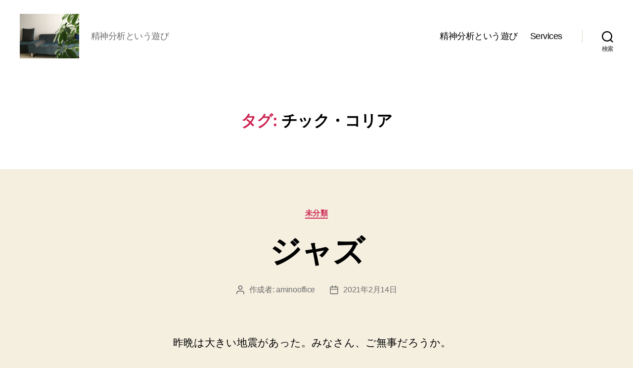

--- FILE ---
content_type: text/html; charset=UTF-8
request_url: https://aminooffice.com/tag/%E3%83%81%E3%83%83%E3%82%AF%E3%83%BB%E3%82%B3%E3%83%AA%E3%82%A2/
body_size: 17801
content:
<!DOCTYPE html>

<html class="no-js" lang="ja">

	<head>

		<meta charset="UTF-8">
		<meta name="viewport" content="width=device-width, initial-scale=1.0">

		<link rel="profile" href="https://gmpg.org/xfn/11">

		<title>チック・コリア &#8211; 岡本亜美(おかもとあみ)のブログ</title>
<meta name='robots' content='max-image-preview:large' />
<link rel='dns-prefetch' href='//stats.wp.com' />
<link rel="alternate" type="application/rss+xml" title="岡本亜美(おかもとあみ)のブログ &raquo; フィード" href="https://aminooffice.com/feed/" />
<link rel="alternate" type="application/rss+xml" title="岡本亜美(おかもとあみ)のブログ &raquo; コメントフィード" href="https://aminooffice.com/comments/feed/" />
<link rel="alternate" type="application/rss+xml" title="岡本亜美(おかもとあみ)のブログ &raquo; チック・コリア タグのフィード" href="https://aminooffice.com/tag/%e3%83%81%e3%83%83%e3%82%af%e3%83%bb%e3%82%b3%e3%83%aa%e3%82%a2/feed/" />
<style id='wp-img-auto-sizes-contain-inline-css'>
img:is([sizes=auto i],[sizes^="auto," i]){contain-intrinsic-size:3000px 1500px}
/*# sourceURL=wp-img-auto-sizes-contain-inline-css */
</style>
<style id='wp-emoji-styles-inline-css'>

	img.wp-smiley, img.emoji {
		display: inline !important;
		border: none !important;
		box-shadow: none !important;
		height: 1em !important;
		width: 1em !important;
		margin: 0 0.07em !important;
		vertical-align: -0.1em !important;
		background: none !important;
		padding: 0 !important;
	}
/*# sourceURL=wp-emoji-styles-inline-css */
</style>
<style id='wp-block-library-inline-css'>
:root{--wp-block-synced-color:#7a00df;--wp-block-synced-color--rgb:122,0,223;--wp-bound-block-color:var(--wp-block-synced-color);--wp-editor-canvas-background:#ddd;--wp-admin-theme-color:#007cba;--wp-admin-theme-color--rgb:0,124,186;--wp-admin-theme-color-darker-10:#006ba1;--wp-admin-theme-color-darker-10--rgb:0,107,160.5;--wp-admin-theme-color-darker-20:#005a87;--wp-admin-theme-color-darker-20--rgb:0,90,135;--wp-admin-border-width-focus:2px}@media (min-resolution:192dpi){:root{--wp-admin-border-width-focus:1.5px}}.wp-element-button{cursor:pointer}:root .has-very-light-gray-background-color{background-color:#eee}:root .has-very-dark-gray-background-color{background-color:#313131}:root .has-very-light-gray-color{color:#eee}:root .has-very-dark-gray-color{color:#313131}:root .has-vivid-green-cyan-to-vivid-cyan-blue-gradient-background{background:linear-gradient(135deg,#00d084,#0693e3)}:root .has-purple-crush-gradient-background{background:linear-gradient(135deg,#34e2e4,#4721fb 50%,#ab1dfe)}:root .has-hazy-dawn-gradient-background{background:linear-gradient(135deg,#faaca8,#dad0ec)}:root .has-subdued-olive-gradient-background{background:linear-gradient(135deg,#fafae1,#67a671)}:root .has-atomic-cream-gradient-background{background:linear-gradient(135deg,#fdd79a,#004a59)}:root .has-nightshade-gradient-background{background:linear-gradient(135deg,#330968,#31cdcf)}:root .has-midnight-gradient-background{background:linear-gradient(135deg,#020381,#2874fc)}:root{--wp--preset--font-size--normal:16px;--wp--preset--font-size--huge:42px}.has-regular-font-size{font-size:1em}.has-larger-font-size{font-size:2.625em}.has-normal-font-size{font-size:var(--wp--preset--font-size--normal)}.has-huge-font-size{font-size:var(--wp--preset--font-size--huge)}.has-text-align-center{text-align:center}.has-text-align-left{text-align:left}.has-text-align-right{text-align:right}.has-fit-text{white-space:nowrap!important}#end-resizable-editor-section{display:none}.aligncenter{clear:both}.items-justified-left{justify-content:flex-start}.items-justified-center{justify-content:center}.items-justified-right{justify-content:flex-end}.items-justified-space-between{justify-content:space-between}.screen-reader-text{border:0;clip-path:inset(50%);height:1px;margin:-1px;overflow:hidden;padding:0;position:absolute;width:1px;word-wrap:normal!important}.screen-reader-text:focus{background-color:#ddd;clip-path:none;color:#444;display:block;font-size:1em;height:auto;left:5px;line-height:normal;padding:15px 23px 14px;text-decoration:none;top:5px;width:auto;z-index:100000}html :where(.has-border-color){border-style:solid}html :where([style*=border-top-color]){border-top-style:solid}html :where([style*=border-right-color]){border-right-style:solid}html :where([style*=border-bottom-color]){border-bottom-style:solid}html :where([style*=border-left-color]){border-left-style:solid}html :where([style*=border-width]){border-style:solid}html :where([style*=border-top-width]){border-top-style:solid}html :where([style*=border-right-width]){border-right-style:solid}html :where([style*=border-bottom-width]){border-bottom-style:solid}html :where([style*=border-left-width]){border-left-style:solid}html :where(img[class*=wp-image-]){height:auto;max-width:100%}:where(figure){margin:0 0 1em}html :where(.is-position-sticky){--wp-admin--admin-bar--position-offset:var(--wp-admin--admin-bar--height,0px)}@media screen and (max-width:600px){html :where(.is-position-sticky){--wp-admin--admin-bar--position-offset:0px}}

/*# sourceURL=wp-block-library-inline-css */
</style><style id='wp-block-paragraph-inline-css'>
.is-small-text{font-size:.875em}.is-regular-text{font-size:1em}.is-large-text{font-size:2.25em}.is-larger-text{font-size:3em}.has-drop-cap:not(:focus):first-letter{float:left;font-size:8.4em;font-style:normal;font-weight:100;line-height:.68;margin:.05em .1em 0 0;text-transform:uppercase}body.rtl .has-drop-cap:not(:focus):first-letter{float:none;margin-left:.1em}p.has-drop-cap.has-background{overflow:hidden}:root :where(p.has-background){padding:1.25em 2.375em}:where(p.has-text-color:not(.has-link-color)) a{color:inherit}p.has-text-align-left[style*="writing-mode:vertical-lr"],p.has-text-align-right[style*="writing-mode:vertical-rl"]{rotate:180deg}
/*# sourceURL=https://aminooffice.com/wp-includes/blocks/paragraph/style.min.css */
</style>
<style id='global-styles-inline-css'>
:root{--wp--preset--aspect-ratio--square: 1;--wp--preset--aspect-ratio--4-3: 4/3;--wp--preset--aspect-ratio--3-4: 3/4;--wp--preset--aspect-ratio--3-2: 3/2;--wp--preset--aspect-ratio--2-3: 2/3;--wp--preset--aspect-ratio--16-9: 16/9;--wp--preset--aspect-ratio--9-16: 9/16;--wp--preset--color--black: #000000;--wp--preset--color--cyan-bluish-gray: #abb8c3;--wp--preset--color--white: #ffffff;--wp--preset--color--pale-pink: #f78da7;--wp--preset--color--vivid-red: #cf2e2e;--wp--preset--color--luminous-vivid-orange: #ff6900;--wp--preset--color--luminous-vivid-amber: #fcb900;--wp--preset--color--light-green-cyan: #7bdcb5;--wp--preset--color--vivid-green-cyan: #00d084;--wp--preset--color--pale-cyan-blue: #8ed1fc;--wp--preset--color--vivid-cyan-blue: #0693e3;--wp--preset--color--vivid-purple: #9b51e0;--wp--preset--color--accent: #cd2653;--wp--preset--color--primary: #000000;--wp--preset--color--secondary: #6d6d6d;--wp--preset--color--subtle-background: #dcd7ca;--wp--preset--color--background: #f5efe0;--wp--preset--gradient--vivid-cyan-blue-to-vivid-purple: linear-gradient(135deg,rgb(6,147,227) 0%,rgb(155,81,224) 100%);--wp--preset--gradient--light-green-cyan-to-vivid-green-cyan: linear-gradient(135deg,rgb(122,220,180) 0%,rgb(0,208,130) 100%);--wp--preset--gradient--luminous-vivid-amber-to-luminous-vivid-orange: linear-gradient(135deg,rgb(252,185,0) 0%,rgb(255,105,0) 100%);--wp--preset--gradient--luminous-vivid-orange-to-vivid-red: linear-gradient(135deg,rgb(255,105,0) 0%,rgb(207,46,46) 100%);--wp--preset--gradient--very-light-gray-to-cyan-bluish-gray: linear-gradient(135deg,rgb(238,238,238) 0%,rgb(169,184,195) 100%);--wp--preset--gradient--cool-to-warm-spectrum: linear-gradient(135deg,rgb(74,234,220) 0%,rgb(151,120,209) 20%,rgb(207,42,186) 40%,rgb(238,44,130) 60%,rgb(251,105,98) 80%,rgb(254,248,76) 100%);--wp--preset--gradient--blush-light-purple: linear-gradient(135deg,rgb(255,206,236) 0%,rgb(152,150,240) 100%);--wp--preset--gradient--blush-bordeaux: linear-gradient(135deg,rgb(254,205,165) 0%,rgb(254,45,45) 50%,rgb(107,0,62) 100%);--wp--preset--gradient--luminous-dusk: linear-gradient(135deg,rgb(255,203,112) 0%,rgb(199,81,192) 50%,rgb(65,88,208) 100%);--wp--preset--gradient--pale-ocean: linear-gradient(135deg,rgb(255,245,203) 0%,rgb(182,227,212) 50%,rgb(51,167,181) 100%);--wp--preset--gradient--electric-grass: linear-gradient(135deg,rgb(202,248,128) 0%,rgb(113,206,126) 100%);--wp--preset--gradient--midnight: linear-gradient(135deg,rgb(2,3,129) 0%,rgb(40,116,252) 100%);--wp--preset--font-size--small: 18px;--wp--preset--font-size--medium: 20px;--wp--preset--font-size--large: 26.25px;--wp--preset--font-size--x-large: 42px;--wp--preset--font-size--normal: 21px;--wp--preset--font-size--larger: 32px;--wp--preset--spacing--20: 0.44rem;--wp--preset--spacing--30: 0.67rem;--wp--preset--spacing--40: 1rem;--wp--preset--spacing--50: 1.5rem;--wp--preset--spacing--60: 2.25rem;--wp--preset--spacing--70: 3.38rem;--wp--preset--spacing--80: 5.06rem;--wp--preset--shadow--natural: 6px 6px 9px rgba(0, 0, 0, 0.2);--wp--preset--shadow--deep: 12px 12px 50px rgba(0, 0, 0, 0.4);--wp--preset--shadow--sharp: 6px 6px 0px rgba(0, 0, 0, 0.2);--wp--preset--shadow--outlined: 6px 6px 0px -3px rgb(255, 255, 255), 6px 6px rgb(0, 0, 0);--wp--preset--shadow--crisp: 6px 6px 0px rgb(0, 0, 0);}:where(.is-layout-flex){gap: 0.5em;}:where(.is-layout-grid){gap: 0.5em;}body .is-layout-flex{display: flex;}.is-layout-flex{flex-wrap: wrap;align-items: center;}.is-layout-flex > :is(*, div){margin: 0;}body .is-layout-grid{display: grid;}.is-layout-grid > :is(*, div){margin: 0;}:where(.wp-block-columns.is-layout-flex){gap: 2em;}:where(.wp-block-columns.is-layout-grid){gap: 2em;}:where(.wp-block-post-template.is-layout-flex){gap: 1.25em;}:where(.wp-block-post-template.is-layout-grid){gap: 1.25em;}.has-black-color{color: var(--wp--preset--color--black) !important;}.has-cyan-bluish-gray-color{color: var(--wp--preset--color--cyan-bluish-gray) !important;}.has-white-color{color: var(--wp--preset--color--white) !important;}.has-pale-pink-color{color: var(--wp--preset--color--pale-pink) !important;}.has-vivid-red-color{color: var(--wp--preset--color--vivid-red) !important;}.has-luminous-vivid-orange-color{color: var(--wp--preset--color--luminous-vivid-orange) !important;}.has-luminous-vivid-amber-color{color: var(--wp--preset--color--luminous-vivid-amber) !important;}.has-light-green-cyan-color{color: var(--wp--preset--color--light-green-cyan) !important;}.has-vivid-green-cyan-color{color: var(--wp--preset--color--vivid-green-cyan) !important;}.has-pale-cyan-blue-color{color: var(--wp--preset--color--pale-cyan-blue) !important;}.has-vivid-cyan-blue-color{color: var(--wp--preset--color--vivid-cyan-blue) !important;}.has-vivid-purple-color{color: var(--wp--preset--color--vivid-purple) !important;}.has-black-background-color{background-color: var(--wp--preset--color--black) !important;}.has-cyan-bluish-gray-background-color{background-color: var(--wp--preset--color--cyan-bluish-gray) !important;}.has-white-background-color{background-color: var(--wp--preset--color--white) !important;}.has-pale-pink-background-color{background-color: var(--wp--preset--color--pale-pink) !important;}.has-vivid-red-background-color{background-color: var(--wp--preset--color--vivid-red) !important;}.has-luminous-vivid-orange-background-color{background-color: var(--wp--preset--color--luminous-vivid-orange) !important;}.has-luminous-vivid-amber-background-color{background-color: var(--wp--preset--color--luminous-vivid-amber) !important;}.has-light-green-cyan-background-color{background-color: var(--wp--preset--color--light-green-cyan) !important;}.has-vivid-green-cyan-background-color{background-color: var(--wp--preset--color--vivid-green-cyan) !important;}.has-pale-cyan-blue-background-color{background-color: var(--wp--preset--color--pale-cyan-blue) !important;}.has-vivid-cyan-blue-background-color{background-color: var(--wp--preset--color--vivid-cyan-blue) !important;}.has-vivid-purple-background-color{background-color: var(--wp--preset--color--vivid-purple) !important;}.has-black-border-color{border-color: var(--wp--preset--color--black) !important;}.has-cyan-bluish-gray-border-color{border-color: var(--wp--preset--color--cyan-bluish-gray) !important;}.has-white-border-color{border-color: var(--wp--preset--color--white) !important;}.has-pale-pink-border-color{border-color: var(--wp--preset--color--pale-pink) !important;}.has-vivid-red-border-color{border-color: var(--wp--preset--color--vivid-red) !important;}.has-luminous-vivid-orange-border-color{border-color: var(--wp--preset--color--luminous-vivid-orange) !important;}.has-luminous-vivid-amber-border-color{border-color: var(--wp--preset--color--luminous-vivid-amber) !important;}.has-light-green-cyan-border-color{border-color: var(--wp--preset--color--light-green-cyan) !important;}.has-vivid-green-cyan-border-color{border-color: var(--wp--preset--color--vivid-green-cyan) !important;}.has-pale-cyan-blue-border-color{border-color: var(--wp--preset--color--pale-cyan-blue) !important;}.has-vivid-cyan-blue-border-color{border-color: var(--wp--preset--color--vivid-cyan-blue) !important;}.has-vivid-purple-border-color{border-color: var(--wp--preset--color--vivid-purple) !important;}.has-vivid-cyan-blue-to-vivid-purple-gradient-background{background: var(--wp--preset--gradient--vivid-cyan-blue-to-vivid-purple) !important;}.has-light-green-cyan-to-vivid-green-cyan-gradient-background{background: var(--wp--preset--gradient--light-green-cyan-to-vivid-green-cyan) !important;}.has-luminous-vivid-amber-to-luminous-vivid-orange-gradient-background{background: var(--wp--preset--gradient--luminous-vivid-amber-to-luminous-vivid-orange) !important;}.has-luminous-vivid-orange-to-vivid-red-gradient-background{background: var(--wp--preset--gradient--luminous-vivid-orange-to-vivid-red) !important;}.has-very-light-gray-to-cyan-bluish-gray-gradient-background{background: var(--wp--preset--gradient--very-light-gray-to-cyan-bluish-gray) !important;}.has-cool-to-warm-spectrum-gradient-background{background: var(--wp--preset--gradient--cool-to-warm-spectrum) !important;}.has-blush-light-purple-gradient-background{background: var(--wp--preset--gradient--blush-light-purple) !important;}.has-blush-bordeaux-gradient-background{background: var(--wp--preset--gradient--blush-bordeaux) !important;}.has-luminous-dusk-gradient-background{background: var(--wp--preset--gradient--luminous-dusk) !important;}.has-pale-ocean-gradient-background{background: var(--wp--preset--gradient--pale-ocean) !important;}.has-electric-grass-gradient-background{background: var(--wp--preset--gradient--electric-grass) !important;}.has-midnight-gradient-background{background: var(--wp--preset--gradient--midnight) !important;}.has-small-font-size{font-size: var(--wp--preset--font-size--small) !important;}.has-medium-font-size{font-size: var(--wp--preset--font-size--medium) !important;}.has-large-font-size{font-size: var(--wp--preset--font-size--large) !important;}.has-x-large-font-size{font-size: var(--wp--preset--font-size--x-large) !important;}
/*# sourceURL=global-styles-inline-css */
</style>

<style id='classic-theme-styles-inline-css'>
/*! This file is auto-generated */
.wp-block-button__link{color:#fff;background-color:#32373c;border-radius:9999px;box-shadow:none;text-decoration:none;padding:calc(.667em + 2px) calc(1.333em + 2px);font-size:1.125em}.wp-block-file__button{background:#32373c;color:#fff;text-decoration:none}
/*# sourceURL=/wp-includes/css/classic-themes.min.css */
</style>
<link rel='stylesheet' id='twentytwenty-style-css' href='https://aminooffice.com/wp-content/themes/twentytwenty/style.css?ver=3.0' media='all' />
<style id='twentytwenty-style-inline-css'>
.color-accent,.color-accent-hover:hover,.color-accent-hover:focus,:root .has-accent-color,.has-drop-cap:not(:focus):first-letter,.wp-block-button.is-style-outline,a { color: #cd2653; }blockquote,.border-color-accent,.border-color-accent-hover:hover,.border-color-accent-hover:focus { border-color: #cd2653; }button,.button,.faux-button,.wp-block-button__link,.wp-block-file .wp-block-file__button,input[type="button"],input[type="reset"],input[type="submit"],.bg-accent,.bg-accent-hover:hover,.bg-accent-hover:focus,:root .has-accent-background-color,.comment-reply-link { background-color: #cd2653; }.fill-children-accent,.fill-children-accent * { fill: #cd2653; }body,.entry-title a,:root .has-primary-color { color: #000000; }:root .has-primary-background-color { background-color: #000000; }cite,figcaption,.wp-caption-text,.post-meta,.entry-content .wp-block-archives li,.entry-content .wp-block-categories li,.entry-content .wp-block-latest-posts li,.wp-block-latest-comments__comment-date,.wp-block-latest-posts__post-date,.wp-block-embed figcaption,.wp-block-image figcaption,.wp-block-pullquote cite,.comment-metadata,.comment-respond .comment-notes,.comment-respond .logged-in-as,.pagination .dots,.entry-content hr:not(.has-background),hr.styled-separator,:root .has-secondary-color { color: #6d6d6d; }:root .has-secondary-background-color { background-color: #6d6d6d; }pre,fieldset,input,textarea,table,table *,hr { border-color: #dcd7ca; }caption,code,code,kbd,samp,.wp-block-table.is-style-stripes tbody tr:nth-child(odd),:root .has-subtle-background-background-color { background-color: #dcd7ca; }.wp-block-table.is-style-stripes { border-bottom-color: #dcd7ca; }.wp-block-latest-posts.is-grid li { border-top-color: #dcd7ca; }:root .has-subtle-background-color { color: #dcd7ca; }body:not(.overlay-header) .primary-menu > li > a,body:not(.overlay-header) .primary-menu > li > .icon,.modal-menu a,.footer-menu a, .footer-widgets a:where(:not(.wp-block-button__link)),#site-footer .wp-block-button.is-style-outline,.wp-block-pullquote:before,.singular:not(.overlay-header) .entry-header a,.archive-header a,.header-footer-group .color-accent,.header-footer-group .color-accent-hover:hover { color: #cd2653; }.social-icons a,#site-footer button:not(.toggle),#site-footer .button,#site-footer .faux-button,#site-footer .wp-block-button__link,#site-footer .wp-block-file__button,#site-footer input[type="button"],#site-footer input[type="reset"],#site-footer input[type="submit"] { background-color: #cd2653; }.header-footer-group,body:not(.overlay-header) #site-header .toggle,.menu-modal .toggle { color: #000000; }body:not(.overlay-header) .primary-menu ul { background-color: #000000; }body:not(.overlay-header) .primary-menu > li > ul:after { border-bottom-color: #000000; }body:not(.overlay-header) .primary-menu ul ul:after { border-left-color: #000000; }.site-description,body:not(.overlay-header) .toggle-inner .toggle-text,.widget .post-date,.widget .rss-date,.widget_archive li,.widget_categories li,.widget cite,.widget_pages li,.widget_meta li,.widget_nav_menu li,.powered-by-wordpress,.footer-credits .privacy-policy,.to-the-top,.singular .entry-header .post-meta,.singular:not(.overlay-header) .entry-header .post-meta a { color: #6d6d6d; }.header-footer-group pre,.header-footer-group fieldset,.header-footer-group input,.header-footer-group textarea,.header-footer-group table,.header-footer-group table *,.footer-nav-widgets-wrapper,#site-footer,.menu-modal nav *,.footer-widgets-outer-wrapper,.footer-top { border-color: #dcd7ca; }.header-footer-group table caption,body:not(.overlay-header) .header-inner .toggle-wrapper::before { background-color: #dcd7ca; }
body,input,textarea,button,.button,.faux-button,.faux-button.more-link,.wp-block-button__link,.wp-block-file__button,.has-drop-cap:not(:focus)::first-letter,.entry-content .wp-block-archives,.entry-content .wp-block-categories,.entry-content .wp-block-cover-image,.entry-content .wp-block-cover-image p,.entry-content .wp-block-latest-comments,.entry-content .wp-block-latest-posts,.entry-content .wp-block-pullquote,.entry-content .wp-block-quote.is-large,.entry-content .wp-block-quote.is-style-large,.entry-content .wp-block-archives *,.entry-content .wp-block-categories *,.entry-content .wp-block-latest-posts *,.entry-content .wp-block-latest-comments *,.entry-content,.entry-content h1,.entry-content h2,.entry-content h3,.entry-content h4,.entry-content h5,.entry-content h6,.entry-content p,.entry-content ol,.entry-content ul,.entry-content dl,.entry-content dt,.entry-content cite,.entry-content figcaption,.entry-content table,.entry-content address,.entry-content .wp-caption-text,.entry-content .wp-block-file,.comment-content p,.comment-content ol,.comment-content ul,.comment-content dl,.comment-content dt,.comment-content cite,.comment-content figcaption,.comment-content .wp-caption-text,.widget_text p,.widget_text ol,.widget_text ul,.widget_text dl,.widget_text dt,.widget-content .rssSummary,.widget-content cite,.widget-content figcaption,.widget-content .wp-caption-text { font-family: sans-serif; }
/*# sourceURL=twentytwenty-style-inline-css */
</style>
<link rel='stylesheet' id='twentytwenty-fonts-css' href='https://aminooffice.com/wp-content/themes/twentytwenty/assets/css/font-inter.css?ver=3.0' media='all' />
<link rel='stylesheet' id='twentytwenty-print-style-css' href='https://aminooffice.com/wp-content/themes/twentytwenty/print.css?ver=3.0' media='print' />
<link rel='stylesheet' id='twentytwenty-jetpack-css' href='https://aminooffice.com/wp-content/plugins/jetpack/modules/theme-tools/compat/twentytwenty.css?ver=15.4' media='all' />
<script src="https://aminooffice.com/wp-content/themes/twentytwenty/assets/js/index.js?ver=3.0" id="twentytwenty-js-js" defer data-wp-strategy="defer"></script>
<link rel="https://api.w.org/" href="https://aminooffice.com/wp-json/" /><link rel="alternate" title="JSON" type="application/json" href="https://aminooffice.com/wp-json/wp/v2/tags/199" /><link rel="EditURI" type="application/rsd+xml" title="RSD" href="https://aminooffice.com/xmlrpc.php?rsd" />
<meta name="generator" content="WordPress 6.9" />
	<style>img#wpstats{display:none}</style>
		<script>
document.documentElement.className = document.documentElement.className.replace( 'no-js', 'js' );
//# sourceURL=twentytwenty_no_js_class
</script>
<link rel="icon" href="https://aminooffice.com/wp-content/uploads/2021/04/image-150x150.jpg" sizes="32x32" />
<link rel="icon" href="https://aminooffice.com/wp-content/uploads/2021/04/image-300x300.jpg" sizes="192x192" />
<link rel="apple-touch-icon" href="https://aminooffice.com/wp-content/uploads/2021/04/image-300x300.jpg" />
<meta name="msapplication-TileImage" content="https://aminooffice.com/wp-content/uploads/2021/04/image-300x300.jpg" />

	</head>

	<body class="archive tag tag-199 wp-custom-logo wp-embed-responsive wp-theme-twentytwenty enable-search-modal has-no-pagination showing-comments hide-avatars footer-top-visible">

		<a class="skip-link screen-reader-text" href="#site-content">コンテンツへスキップ</a>
		<header id="site-header" class="header-footer-group">

			<div class="header-inner section-inner">

				<div class="header-titles-wrapper">

					
						<button class="toggle search-toggle mobile-search-toggle" data-toggle-target=".search-modal" data-toggle-body-class="showing-search-modal" data-set-focus=".search-modal .search-field" aria-expanded="false">
							<span class="toggle-inner">
								<span class="toggle-icon">
									<svg class="svg-icon" aria-hidden="true" role="img" focusable="false" xmlns="http://www.w3.org/2000/svg" width="23" height="23" viewBox="0 0 23 23"><path d="M38.710696,48.0601792 L43,52.3494831 L41.3494831,54 L37.0601792,49.710696 C35.2632422,51.1481185 32.9839107,52.0076499 30.5038249,52.0076499 C24.7027226,52.0076499 20,47.3049272 20,41.5038249 C20,35.7027226 24.7027226,31 30.5038249,31 C36.3049272,31 41.0076499,35.7027226 41.0076499,41.5038249 C41.0076499,43.9839107 40.1481185,46.2632422 38.710696,48.0601792 Z M36.3875844,47.1716785 C37.8030221,45.7026647 38.6734666,43.7048964 38.6734666,41.5038249 C38.6734666,36.9918565 35.0157934,33.3341833 30.5038249,33.3341833 C25.9918565,33.3341833 22.3341833,36.9918565 22.3341833,41.5038249 C22.3341833,46.0157934 25.9918565,49.6734666 30.5038249,49.6734666 C32.7048964,49.6734666 34.7026647,48.8030221 36.1716785,47.3875844 C36.2023931,47.347638 36.2360451,47.3092237 36.2726343,47.2726343 C36.3092237,47.2360451 36.347638,47.2023931 36.3875844,47.1716785 Z" transform="translate(-20 -31)" /></svg>								</span>
								<span class="toggle-text">検索</span>
							</span>
						</button><!-- .search-toggle -->

					
					<div class="header-titles">

						<div class="site-logo faux-heading"><a href="https://aminooffice.com/" class="custom-logo-link" rel="home"><img width="2560" height="1920" src="https://aminooffice.com/wp-content/uploads/2020/12/cropped-img_1214-1-scaled-1.jpg" class="custom-logo" alt="岡本亜美(おかもとあみ)のブログ" decoding="async" fetchpriority="high" srcset="https://aminooffice.com/wp-content/uploads/2020/12/cropped-img_1214-1-scaled-1.jpg 2560w, https://aminooffice.com/wp-content/uploads/2020/12/cropped-img_1214-1-scaled-1-300x225.jpg 300w, https://aminooffice.com/wp-content/uploads/2020/12/cropped-img_1214-1-scaled-1-1024x768.jpg 1024w, https://aminooffice.com/wp-content/uploads/2020/12/cropped-img_1214-1-scaled-1-768x576.jpg 768w, https://aminooffice.com/wp-content/uploads/2020/12/cropped-img_1214-1-scaled-1-1536x1152.jpg 1536w, https://aminooffice.com/wp-content/uploads/2020/12/cropped-img_1214-1-scaled-1-2048x1536.jpg 2048w, https://aminooffice.com/wp-content/uploads/2020/12/cropped-img_1214-1-scaled-1-1200x900.jpg 1200w, https://aminooffice.com/wp-content/uploads/2020/12/cropped-img_1214-1-scaled-1-1980x1485.jpg 1980w" sizes="(max-width: 2560px) 100vw, 2560px" /></a><span class="screen-reader-text">岡本亜美(おかもとあみ)のブログ</span></div><div class="site-description">精神分析という遊び</div><!-- .site-description -->
					</div><!-- .header-titles -->

					<button class="toggle nav-toggle mobile-nav-toggle" data-toggle-target=".menu-modal"  data-toggle-body-class="showing-menu-modal" aria-expanded="false" data-set-focus=".close-nav-toggle">
						<span class="toggle-inner">
							<span class="toggle-icon">
								<svg class="svg-icon" aria-hidden="true" role="img" focusable="false" xmlns="http://www.w3.org/2000/svg" width="26" height="7" viewBox="0 0 26 7"><path fill-rule="evenodd" d="M332.5,45 C330.567003,45 329,43.4329966 329,41.5 C329,39.5670034 330.567003,38 332.5,38 C334.432997,38 336,39.5670034 336,41.5 C336,43.4329966 334.432997,45 332.5,45 Z M342,45 C340.067003,45 338.5,43.4329966 338.5,41.5 C338.5,39.5670034 340.067003,38 342,38 C343.932997,38 345.5,39.5670034 345.5,41.5 C345.5,43.4329966 343.932997,45 342,45 Z M351.5,45 C349.567003,45 348,43.4329966 348,41.5 C348,39.5670034 349.567003,38 351.5,38 C353.432997,38 355,39.5670034 355,41.5 C355,43.4329966 353.432997,45 351.5,45 Z" transform="translate(-329 -38)" /></svg>							</span>
							<span class="toggle-text">メニュー</span>
						</span>
					</button><!-- .nav-toggle -->

				</div><!-- .header-titles-wrapper -->

				<div class="header-navigation-wrapper">

					
							<nav class="primary-menu-wrapper" aria-label="水平方向">

								<ul class="primary-menu reset-list-style">

								<li id="menu-item-137" class="menu-item menu-item-type-post_type menu-item-object-page menu-item-home menu-item-137"><a href="https://aminooffice.com/">精神分析という遊び</a></li>
<li id="menu-item-138" class="menu-item menu-item-type-post_type menu-item-object-page menu-item-138"><a href="https://aminooffice.com/services/">Services</a></li>

								</ul>

							</nav><!-- .primary-menu-wrapper -->

						
						<div class="header-toggles hide-no-js">

						
							<div class="toggle-wrapper search-toggle-wrapper">

								<button class="toggle search-toggle desktop-search-toggle" data-toggle-target=".search-modal" data-toggle-body-class="showing-search-modal" data-set-focus=".search-modal .search-field" aria-expanded="false">
									<span class="toggle-inner">
										<svg class="svg-icon" aria-hidden="true" role="img" focusable="false" xmlns="http://www.w3.org/2000/svg" width="23" height="23" viewBox="0 0 23 23"><path d="M38.710696,48.0601792 L43,52.3494831 L41.3494831,54 L37.0601792,49.710696 C35.2632422,51.1481185 32.9839107,52.0076499 30.5038249,52.0076499 C24.7027226,52.0076499 20,47.3049272 20,41.5038249 C20,35.7027226 24.7027226,31 30.5038249,31 C36.3049272,31 41.0076499,35.7027226 41.0076499,41.5038249 C41.0076499,43.9839107 40.1481185,46.2632422 38.710696,48.0601792 Z M36.3875844,47.1716785 C37.8030221,45.7026647 38.6734666,43.7048964 38.6734666,41.5038249 C38.6734666,36.9918565 35.0157934,33.3341833 30.5038249,33.3341833 C25.9918565,33.3341833 22.3341833,36.9918565 22.3341833,41.5038249 C22.3341833,46.0157934 25.9918565,49.6734666 30.5038249,49.6734666 C32.7048964,49.6734666 34.7026647,48.8030221 36.1716785,47.3875844 C36.2023931,47.347638 36.2360451,47.3092237 36.2726343,47.2726343 C36.3092237,47.2360451 36.347638,47.2023931 36.3875844,47.1716785 Z" transform="translate(-20 -31)" /></svg>										<span class="toggle-text">検索</span>
									</span>
								</button><!-- .search-toggle -->

							</div>

							
						</div><!-- .header-toggles -->
						
				</div><!-- .header-navigation-wrapper -->

			</div><!-- .header-inner -->

			<div class="search-modal cover-modal header-footer-group" data-modal-target-string=".search-modal" role="dialog" aria-modal="true" aria-label="検索">

	<div class="search-modal-inner modal-inner">

		<div class="section-inner">

			<form role="search" aria-label="検索対象:" method="get" class="search-form" action="https://aminooffice.com/">
	<label for="search-form-1">
		<span class="screen-reader-text">
			検索対象:		</span>
		<input type="search" id="search-form-1" class="search-field" placeholder="検索&hellip;" value="" name="s" />
	</label>
	<input type="submit" class="search-submit" value="検索" />
</form>

			<button class="toggle search-untoggle close-search-toggle fill-children-current-color" data-toggle-target=".search-modal" data-toggle-body-class="showing-search-modal" data-set-focus=".search-modal .search-field">
				<span class="screen-reader-text">
					検索を閉じる				</span>
				<svg class="svg-icon" aria-hidden="true" role="img" focusable="false" xmlns="http://www.w3.org/2000/svg" width="16" height="16" viewBox="0 0 16 16"><polygon fill="" fill-rule="evenodd" points="6.852 7.649 .399 1.195 1.445 .149 7.899 6.602 14.352 .149 15.399 1.195 8.945 7.649 15.399 14.102 14.352 15.149 7.899 8.695 1.445 15.149 .399 14.102" /></svg>			</button><!-- .search-toggle -->

		</div><!-- .section-inner -->

	</div><!-- .search-modal-inner -->

</div><!-- .menu-modal -->

		</header><!-- #site-header -->

		
<div class="menu-modal cover-modal header-footer-group" data-modal-target-string=".menu-modal">

	<div class="menu-modal-inner modal-inner">

		<div class="menu-wrapper section-inner">

			<div class="menu-top">

				<button class="toggle close-nav-toggle fill-children-current-color" data-toggle-target=".menu-modal" data-toggle-body-class="showing-menu-modal" data-set-focus=".menu-modal">
					<span class="toggle-text">メニューを閉じる</span>
					<svg class="svg-icon" aria-hidden="true" role="img" focusable="false" xmlns="http://www.w3.org/2000/svg" width="16" height="16" viewBox="0 0 16 16"><polygon fill="" fill-rule="evenodd" points="6.852 7.649 .399 1.195 1.445 .149 7.899 6.602 14.352 .149 15.399 1.195 8.945 7.649 15.399 14.102 14.352 15.149 7.899 8.695 1.445 15.149 .399 14.102" /></svg>				</button><!-- .nav-toggle -->

				
					<nav class="mobile-menu" aria-label="モバイル">

						<ul class="modal-menu reset-list-style">

						<li class="menu-item menu-item-type-post_type menu-item-object-page menu-item-home menu-item-137"><div class="ancestor-wrapper"><a href="https://aminooffice.com/">精神分析という遊び</a></div><!-- .ancestor-wrapper --></li>
<li class="menu-item menu-item-type-post_type menu-item-object-page menu-item-138"><div class="ancestor-wrapper"><a href="https://aminooffice.com/services/">Services</a></div><!-- .ancestor-wrapper --></li>

						</ul>

					</nav>

					
			</div><!-- .menu-top -->

			<div class="menu-bottom">

				
			</div><!-- .menu-bottom -->

		</div><!-- .menu-wrapper -->

	</div><!-- .menu-modal-inner -->

</div><!-- .menu-modal -->

<main id="site-content">

	
		<header class="archive-header has-text-align-center header-footer-group">

			<div class="archive-header-inner section-inner medium">

									<h1 class="archive-title"><span class="color-accent">タグ:</span> <span>チック・コリア</span></h1>
				
				
			</div><!-- .archive-header-inner -->

		</header><!-- .archive-header -->

		
<article class="post-573 post type-post status-publish format-standard hentry category-1 tag-198 tag-199 tag-200" id="post-573">

	
<header class="entry-header has-text-align-center">

	<div class="entry-header-inner section-inner medium">

		
			<div class="entry-categories">
				<span class="screen-reader-text">
					カテゴリー				</span>
				<div class="entry-categories-inner">
					<a href="https://aminooffice.com/category/%e6%9c%aa%e5%88%86%e9%a1%9e/" rel="category tag">未分類</a>				</div><!-- .entry-categories-inner -->
			</div><!-- .entry-categories -->

			<h2 class="entry-title heading-size-1"><a href="https://aminooffice.com/2021/02/14/%e3%82%b8%e3%83%a3%e3%82%ba/">ジャズ</a></h2>
		<div class="post-meta-wrapper post-meta-single post-meta-single-top">

			<ul class="post-meta">

									<li class="post-author meta-wrapper">
						<span class="meta-icon">
							<span class="screen-reader-text">
								投稿者							</span>
							<svg class="svg-icon" aria-hidden="true" role="img" focusable="false" xmlns="http://www.w3.org/2000/svg" width="18" height="20" viewBox="0 0 18 20"><path fill="" d="M18,19 C18,19.5522847 17.5522847,20 17,20 C16.4477153,20 16,19.5522847 16,19 L16,17 C16,15.3431458 14.6568542,14 13,14 L5,14 C3.34314575,14 2,15.3431458 2,17 L2,19 C2,19.5522847 1.55228475,20 1,20 C0.44771525,20 0,19.5522847 0,19 L0,17 C0,14.2385763 2.23857625,12 5,12 L13,12 C15.7614237,12 18,14.2385763 18,17 L18,19 Z M9,10 C6.23857625,10 4,7.76142375 4,5 C4,2.23857625 6.23857625,0 9,0 C11.7614237,0 14,2.23857625 14,5 C14,7.76142375 11.7614237,10 9,10 Z M9,8 C10.6568542,8 12,6.65685425 12,5 C12,3.34314575 10.6568542,2 9,2 C7.34314575,2 6,3.34314575 6,5 C6,6.65685425 7.34314575,8 9,8 Z" /></svg>						</span>
						<span class="meta-text">
							作成者: <a href="https://aminooffice.com/author/aminooffice/">aminooffice</a>						</span>
					</li>
										<li class="post-date meta-wrapper">
						<span class="meta-icon">
							<span class="screen-reader-text">
								投稿日							</span>
							<svg class="svg-icon" aria-hidden="true" role="img" focusable="false" xmlns="http://www.w3.org/2000/svg" width="18" height="19" viewBox="0 0 18 19"><path fill="" d="M4.60069444,4.09375 L3.25,4.09375 C2.47334957,4.09375 1.84375,4.72334957 1.84375,5.5 L1.84375,7.26736111 L16.15625,7.26736111 L16.15625,5.5 C16.15625,4.72334957 15.5266504,4.09375 14.75,4.09375 L13.3993056,4.09375 L13.3993056,4.55555556 C13.3993056,5.02154581 13.0215458,5.39930556 12.5555556,5.39930556 C12.0895653,5.39930556 11.7118056,5.02154581 11.7118056,4.55555556 L11.7118056,4.09375 L6.28819444,4.09375 L6.28819444,4.55555556 C6.28819444,5.02154581 5.9104347,5.39930556 5.44444444,5.39930556 C4.97845419,5.39930556 4.60069444,5.02154581 4.60069444,4.55555556 L4.60069444,4.09375 Z M6.28819444,2.40625 L11.7118056,2.40625 L11.7118056,1 C11.7118056,0.534009742 12.0895653,0.15625 12.5555556,0.15625 C13.0215458,0.15625 13.3993056,0.534009742 13.3993056,1 L13.3993056,2.40625 L14.75,2.40625 C16.4586309,2.40625 17.84375,3.79136906 17.84375,5.5 L17.84375,15.875 C17.84375,17.5836309 16.4586309,18.96875 14.75,18.96875 L3.25,18.96875 C1.54136906,18.96875 0.15625,17.5836309 0.15625,15.875 L0.15625,5.5 C0.15625,3.79136906 1.54136906,2.40625 3.25,2.40625 L4.60069444,2.40625 L4.60069444,1 C4.60069444,0.534009742 4.97845419,0.15625 5.44444444,0.15625 C5.9104347,0.15625 6.28819444,0.534009742 6.28819444,1 L6.28819444,2.40625 Z M1.84375,8.95486111 L1.84375,15.875 C1.84375,16.6516504 2.47334957,17.28125 3.25,17.28125 L14.75,17.28125 C15.5266504,17.28125 16.15625,16.6516504 16.15625,15.875 L16.15625,8.95486111 L1.84375,8.95486111 Z" /></svg>						</span>
						<span class="meta-text">
							<a href="https://aminooffice.com/2021/02/14/%e3%82%b8%e3%83%a3%e3%82%ba/">2021年2月14日</a>
						</span>
					</li>
					
			</ul><!-- .post-meta -->

		</div><!-- .post-meta-wrapper -->

		
	</div><!-- .entry-header-inner -->

</header><!-- .entry-header -->

	<div class="post-inner thin ">

		<div class="entry-content">

			
<p>昨晩は大きい地震があった。みなさん、ご無事だろうか。</p>



<p>ずっとチック・コリアを聴いている。生きているのか死んでいるのかわからないほど、というより、ずっと生きているような錯覚を持っていたことに彼が死んで気づいた。いや、実際生きていたんだけど、ほんの数日前まで。</p>



<p>まだ79歳だったんだとも思う。まだ若いじゃないか。</p>



<p>私が初めてCDで聴いたジャズは家にあったマイルス・デイヴィスだった。チック・コリアのこともそれで知った。</p>



<p>大体のCDはレンタルの店にせっせと通ってカセットテープにダビングしてウォークマンで聴いていた。ジャズやロックはイトーヨーカドーの一角だったか新星堂だったか輸入盤を安く手に入れることができ、バイト代でせっせと集めた。</p>



<p>東京に出てから多くの時間を費やしたのもレコファン、池袋HMV、シスコ、渋谷タワーレコードなどだった。新宿レコファンでバイトしたかった。よく通ったカフェもずっとジャズが流れていたがあれはどこだったか。</p>



<p>日本での公演情報も目にしていたけど当時の私には高かった。ブルーノートには憧れ続けた。今思えばハードロックのライブにはすごくお金をかけたのだからチック・コリアもいっておけばよかった。大人の世界と思って敬遠したのだろうか。</p>



<p>BGMとして聴いていても時折焦燥感をもたらすのが私にとってのジャズだったけどジョン・コルトレーン、セロニアス・モンク、そしてチック・コリア、彼らは違った。聴き続けることができた。</p>



<p>生き続けている、そういう錯覚は聴き続けることができるという身体感覚と無関係ではないだろう。数年経ってチック・コリアの名前を聞いたときに「あれ？亡くなったんだっけ」とか言いそうだ。</p>



<p>昨晩のような地震があると、3月11日が近い、という感覚とともに過去に再接続される自分がいる。誰かの死を抱え込んで生きている、という感覚は以前このブログで墓の俳句と土居健郎に触れたときにも書いたと思う。</p>



<p>こころを抱えこころに抱えられて生きている。</p>



<p>地震が続きませんように。</p>

		</div><!-- .entry-content -->

	</div><!-- .post-inner -->

	<div class="section-inner">
		
		<div class="post-meta-wrapper post-meta-single post-meta-single-bottom">

			<ul class="post-meta">

									<li class="post-tags meta-wrapper">
						<span class="meta-icon">
							<span class="screen-reader-text">
								タグ							</span>
							<svg class="svg-icon" aria-hidden="true" role="img" focusable="false" xmlns="http://www.w3.org/2000/svg" width="18" height="18" viewBox="0 0 18 18"><path fill="" d="M15.4496399,8.42490555 L8.66109799,1.63636364 L1.63636364,1.63636364 L1.63636364,8.66081885 L8.42522727,15.44178 C8.57869221,15.5954158 8.78693789,15.6817418 9.00409091,15.6817418 C9.22124393,15.6817418 9.42948961,15.5954158 9.58327627,15.4414581 L15.4486339,9.57610048 C15.7651495,9.25692435 15.7649133,8.74206554 15.4496399,8.42490555 Z M16.6084423,10.7304545 L10.7406818,16.59822 C10.280287,17.0591273 9.65554997,17.3181054 9.00409091,17.3181054 C8.35263185,17.3181054 7.72789481,17.0591273 7.26815877,16.5988788 L0.239976954,9.57887876 C0.0863319284,9.4254126 0,9.21716044 0,9 L0,0.818181818 C0,0.366312477 0.366312477,0 0.818181818,0 L9,0 C9.21699531,0 9.42510306,0.0862010512 9.57854191,0.239639906 L16.6084423,7.26954545 C17.5601275,8.22691012 17.5601275,9.77308988 16.6084423,10.7304545 Z M5,6 C4.44771525,6 4,5.55228475 4,5 C4,4.44771525 4.44771525,4 5,4 C5.55228475,4 6,4.44771525 6,5 C6,5.55228475 5.55228475,6 5,6 Z" /></svg>						</span>
						<span class="meta-text">
							<a href="https://aminooffice.com/tag/%e3%82%b8%e3%83%a3%e3%82%ba/" rel="tag">ジャズ</a>, <a href="https://aminooffice.com/tag/%e3%83%81%e3%83%83%e3%82%af%e3%83%bb%e3%82%b3%e3%83%aa%e3%82%a2/" rel="tag">チック・コリア</a>, <a href="https://aminooffice.com/tag/%e3%83%9e%e3%82%a4%e3%83%ab%e3%82%b9%e3%83%bb%e3%83%87%e3%82%a4%e3%83%b4%e3%82%a3%e3%82%b9/" rel="tag">マイルス・デイヴィス</a>						</span>
					</li>
					
			</ul><!-- .post-meta -->

		</div><!-- .post-meta-wrapper -->

		
	</div><!-- .section-inner -->

	
</article><!-- .post -->

	
</main><!-- #site-content -->


	<div class="footer-nav-widgets-wrapper header-footer-group">

		<div class="footer-inner section-inner">

			
			
				<aside class="footer-widgets-outer-wrapper">

					<div class="footer-widgets-wrapper">

						
							<div class="footer-widgets column-one grid-item">
								<div class="widget widget_pages"><div class="widget-content"><h2 class="widget-title subheading heading-size-3">おかもとあみのブログ</h2><nav aria-label="おかもとあみのブログ">
			<ul>
				<li class="page_item page-item-54"><a href="https://aminooffice.com/services/">Services</a></li>
<li class="page_item page-item-110"><a href="https://aminooffice.com/">精神分析という遊び</a></li>
			</ul>

			</nav></div></div>
		<div class="widget widget_recent_entries"><div class="widget-content">
		<h2 class="widget-title subheading heading-size-3">最近30日分</h2><nav aria-label="最近30日分">
		<ul>
											<li>
					<a href="https://aminooffice.com/2026/01/24/%e3%82%aa%e3%82%b0%e3%83%87%e3%83%b3%e3%81%ae%e3%80%8c%e8%87%aa%e9%96%89%e3%80%8d%e3%81%aa%e3%81%a9%e3%80%82/">オグデンの「自閉」など。</a>
											<span class="post-date">2026年1月24日</span>
									</li>
											<li>
					<a href="https://aminooffice.com/2026/01/23/%e6%ac%a1%e4%b8%96%e4%bb%a3%e3%81%a8%e3%81%8b%e3%81%8a%e8%8f%93%e5%ad%90%e3%81%a8%e3%81%8b%e3%80%82/">次世代とかお菓子とか。</a>
											<span class="post-date">2026年1月23日</span>
									</li>
											<li>
					<a href="https://aminooffice.com/2026/01/22/%e6%9c%a8%e6%9b%9c%e6%9c%9d/">木曜朝</a>
											<span class="post-date">2026年1月22日</span>
									</li>
											<li>
					<a href="https://aminooffice.com/2026/01/21/%e6%b0%b4%e6%9b%9c%e6%9c%9d/">水曜朝</a>
											<span class="post-date">2026年1月21日</span>
									</li>
											<li>
					<a href="https://aminooffice.com/2026/01/20/%e5%9c%9f%e5%b1%85%e5%81%a5%e9%83%8e%e3%80%81%e6%a3%ae%e7%94%b0%e7%99%82%e6%b3%95%e3%81%aa%e3%81%a9%e3%80%82/">土居健郎、森田療法など。</a>
											<span class="post-date">2026年1月20日</span>
									</li>
											<li>
					<a href="https://aminooffice.com/2026/01/19/%e8%ba%ab%e4%bd%93%e3%80%81%e3%80%8c%e5%80%8b%e3%80%8d%e3%81%a8%e3%81%97%e3%81%a6%e3%80%82/">身体、「個」として。</a>
											<span class="post-date">2026年1月19日</span>
									</li>
											<li>
					<a href="https://aminooffice.com/2026/01/18/%e6%8c%9f%e9%96%93%e7%be%8e%e5%b8%86%ef%bc%86%e6%bb%9d%e5%8d%83%e6%98%a5%e3%83%97%e3%83%ad%e3%82%b8%e3%82%a7%e3%82%af%e3%83%88%e3%81%aa%e3%81%a9%e3%80%82/">挟間美帆＆滝千春プロジェクトなど。</a>
											<span class="post-date">2026年1月18日</span>
									</li>
											<li>
					<a href="https://aminooffice.com/2026/01/17/%e3%80%8c%e3%82%a2%e3%83%b3%e3%83%81%e3%83%bb%e3%82%a2%e3%82%af%e3%82%b7%e3%83%a7%e3%83%b3%e3%80%8d%e3%81%aa%e3%81%a9%e3%80%82/">「アンチ・アクション」など。</a>
											<span class="post-date">2026年1月17日</span>
									</li>
											<li>
					<a href="https://aminooffice.com/2026/01/16/%e3%83%99%e3%83%bc%e3%82%b0%e3%83%ab%e3%81%a8%e3%81%8b%e3%80%82/">ベーグルとか。</a>
											<span class="post-date">2026年1月16日</span>
									</li>
											<li>
					<a href="https://aminooffice.com/2026/01/15/%e7%94%ba%e7%94%b0%e3%81%a8%e3%81%8b%e9%b6%b4%e5%b7%9d%e3%81%a8%e3%81%8b%e3%80%82/">町田とか鶴川とか。</a>
											<span class="post-date">2026年1月15日</span>
									</li>
											<li>
					<a href="https://aminooffice.com/2026/01/14/1%e6%9c%8814%e6%97%a5%ef%bc%88%e6%b0%b4%ef%bc%89%e6%9c%9d/">1月14日（水）朝</a>
											<span class="post-date">2026年1月14日</span>
									</li>
											<li>
					<a href="https://aminooffice.com/2026/01/13/%e3%82%a6%e3%82%a3%e3%83%8b%e3%82%b3%e3%83%83%e3%83%88%e7%90%86%e8%ab%96%e3%81%a8%e3%81%8b%e3%80%82/">ウィニコット理論とか。</a>
											<span class="post-date">2026年1月13日</span>
									</li>
											<li>
					<a href="https://aminooffice.com/2026/01/12/%e6%88%90%e4%ba%ba%e3%81%ae%e6%97%a5%e3%81%8b%e3%80%82/">成人の日か。</a>
											<span class="post-date">2026年1月12日</span>
									</li>
											<li>
					<a href="https://aminooffice.com/2026/01/11/%e7%b2%be%e7%a5%9e%e5%88%86%e6%9e%90%e3%81%ae%e3%80%8c%e5%96%b6%e3%81%bf%e3%80%8d%e3%80%8c%e7%a9%ba%e9%96%93%e3%80%8d%e3%80%8c%e3%81%a7%e3%81%8d%e3%81%94%e3%81%a8%e3%80%8d%e3%81%aa%e3%81%a9%e3%80%82/">精神分析の「営み」「空間」「できごと」など。</a>
											<span class="post-date">2026年1月11日</span>
									</li>
											<li>
					<a href="https://aminooffice.com/2026/01/10/qol%e3%81%a8%e3%81%8b%e3%80%82/">QOLとか。</a>
											<span class="post-date">2026年1月10日</span>
									</li>
											<li>
					<a href="https://aminooffice.com/2026/01/09/%e5%88%9d%e5%8f%b0%e3%80%81%e5%9c%8f%e8%ab%96%e3%80%81%e3%81%86%e3%81%a0%e3%81%a4/">初台、圏論、うだつ</a>
											<span class="post-date">2026年1月9日</span>
									</li>
											<li>
					<a href="https://aminooffice.com/2026/01/08/%e8%97%a4%e5%b1%b1%e7%9b%b4%e6%a8%b9%e3%80%8e%e7%b2%be%e7%a5%9e%e5%88%86%e6%9e%90%e3%81%ae%e6%b7%b1%e3%81%bf%e3%81%b8%e3%80%8d%e3%82%92%e8%aa%ad%e3%82%93%e3%81%a0%e3%82%8a%e3%80%82/">藤山直樹『精神分析の深みへ」を読んだり。</a>
											<span class="post-date">2026年1月8日</span>
									</li>
											<li>
					<a href="https://aminooffice.com/2026/01/07/%e7%94%9f%e6%b6%af%e7%99%ba%e9%81%94%e3%80%81%e5%9c%9f%e5%b1%85%e5%81%a5%e9%83%8e%e9%81%b8%e9%9b%86%ef%bc%92/">生涯発達、土居健郎選集２</a>
											<span class="post-date">2026年1月7日</span>
									</li>
											<li>
					<a href="https://aminooffice.com/2026/01/06/%e6%98%a5%e3%80%81%e7%ac%ac%e4%b9%9d%e3%81%ae%e9%87%8c%e3%80%81%e8%a9%a9%e5%ad%a6/">春、第九の里、詩学</a>
											<span class="post-date">2026年1月6日</span>
									</li>
											<li>
					<a href="https://aminooffice.com/2026/01/05/%e4%bb%95%e4%ba%8b%e5%a7%8b%e3%82%81%e3%80%81%e5%be%b3%e5%b3%b6%e3%80%81%e3%82%a2%e3%83%b3%e3%83%8a%e3%80%81%e3%82%b0%e3%83%aa%e3%83%bc%e3%83%b3/">仕事始め、徳島、アンナ、グリーン</a>
											<span class="post-date">2026年1月5日</span>
									</li>
											<li>
					<a href="https://aminooffice.com/2026/01/04/%ef%bc%91%e6%9c%88%ef%bc%94%e6%97%a5%ef%bc%88%e6%97%a5%ef%bc%89/">１月４日（日）</a>
											<span class="post-date">2026年1月4日</span>
									</li>
											<li>
					<a href="https://aminooffice.com/2026/01/03/%ef%bc%91%e6%9c%88%ef%bc%92%e6%97%a5%ef%bc%88%e9%87%91%ef%bc%89%e3%81%ae%e6%97%a5%e8%a8%98/">１月２日（金）の日記</a>
											<span class="post-date">2026年1月3日</span>
									</li>
											<li>
					<a href="https://aminooffice.com/2026/01/02/%e8%83%bd%e7%99%bb%e3%82%92%e6%80%9d%e3%81%84%e5%87%ba%e3%81%97%e3%81%9f%e3%82%8a%e3%80%81%e6%98%a8%e5%b9%b4%e3%82%84%e3%81%a3%e3%81%9f%e3%81%93%e3%81%a8%e3%82%92%e3%81%be%e3%81%a8%e3%82%81%e3%81%9f/">能登を思い出したり、昨年やったことをまとめたり。</a>
											<span class="post-date">2026年1月2日</span>
									</li>
											<li>
					<a href="https://aminooffice.com/2026/01/01/2026%e5%b9%b4%e5%85%83%e6%97%a6/">2026年元旦</a>
											<span class="post-date">2026年1月1日</span>
									</li>
											<li>
					<a href="https://aminooffice.com/2025/12/31/%e5%a4%a7%e6%99%a6%e6%97%a5-3/">大晦日</a>
											<span class="post-date">2025年12月31日</span>
									</li>
											<li>
					<a href="https://aminooffice.com/2025/12/30/%e6%ac%b2%e6%9c%9b%e5%bd%a2%e6%88%90%e6%94%af%e6%8f%b4%e3%81%a8%e3%81%8b%e3%80%82/">欲望形成支援とか。</a>
											<span class="post-date">2025年12月30日</span>
									</li>
											<li>
					<a href="https://aminooffice.com/2025/12/29/%e5%a4%95%e6%97%a5%e3%80%81%e7%bf%bb%e8%a8%b3/">夕日、翻訳</a>
											<span class="post-date">2025年12月29日</span>
									</li>
											<li>
					<a href="https://aminooffice.com/2025/12/28/%e3%82%a2%e3%83%b3%e3%83%89%e3%83%ac%e3%83%bb%e3%82%b0%e3%83%aa%e3%83%bc%e3%83%b3the-fabric-of-affect-in-thepsychoanalytic-discourse%e3%82%92%e4%bd%bf%e3%81%a3%e3%81%9f%e3%82%8a/">アンドレ・グリーン“The Fabric of Affect in thePsychoanalytic Discourse”を使ったり。</a>
											<span class="post-date">2025年12月28日</span>
									</li>
											<li>
					<a href="https://aminooffice.com/2025/12/27/apc%e3%82%bd%e3%82%a6%e3%83%ab%e3%80%81%e5%b9%b4%e6%9c%ab/">APCソウル、年末</a>
											<span class="post-date">2025年12月27日</span>
									</li>
											<li>
					<a href="https://aminooffice.com/2025/12/26/%e9%87%91%e6%9b%9c%e6%97%a5-2/">金曜日</a>
											<span class="post-date">2025年12月26日</span>
									</li>
					</ul>

		</nav></div></div><div class="widget widget_search"><div class="widget-content"><form role="search"  method="get" class="search-form" action="https://aminooffice.com/">
	<label for="search-form-2">
		<span class="screen-reader-text">
			検索対象:		</span>
		<input type="search" id="search-form-2" class="search-field" placeholder="検索&hellip;" value="" name="s" />
	</label>
	<input type="submit" class="search-submit" value="検索" />
</form>
</div></div><div class="widget widget_nav_menu"><div class="widget-content"><nav class="menu-%e3%81%8a%e3%81%8b%e3%82%82%e3%81%a8%e3%81%82%e3%81%bf%e3%81%ae%e3%83%96%e3%83%ad%e3%82%b0-container" aria-label="メニュー"><ul id="menu-%e3%81%8a%e3%81%8b%e3%82%82%e3%81%a8%e3%81%82%e3%81%bf%e3%81%ae%e3%83%96%e3%83%ad%e3%82%b0-2" class="menu"><li class="menu-item menu-item-type-post_type menu-item-object-page menu-item-home menu-item-137"><a href="https://aminooffice.com/">精神分析という遊び</a></li>
<li class="menu-item menu-item-type-post_type menu-item-object-page menu-item-138"><a href="https://aminooffice.com/services/">Services</a></li>
</ul></nav></div></div>							</div>

						
						
							<div class="footer-widgets column-two grid-item">
								<div class="widget widget_archive"><div class="widget-content"><h2 class="widget-title subheading heading-size-3">アーカイブ</h2>		<label class="screen-reader-text" for="archives-dropdown-2">アーカイブ</label>
		<select id="archives-dropdown-2" name="archive-dropdown">
			
			<option value="">月を選択</option>
				<option value='https://aminooffice.com/2026/01/'> 2026年1月 &nbsp;(24)</option>
	<option value='https://aminooffice.com/2025/12/'> 2025年12月 &nbsp;(31)</option>
	<option value='https://aminooffice.com/2025/11/'> 2025年11月 &nbsp;(30)</option>
	<option value='https://aminooffice.com/2025/10/'> 2025年10月 &nbsp;(31)</option>
	<option value='https://aminooffice.com/2025/09/'> 2025年9月 &nbsp;(30)</option>
	<option value='https://aminooffice.com/2025/08/'> 2025年8月 &nbsp;(31)</option>
	<option value='https://aminooffice.com/2025/07/'> 2025年7月 &nbsp;(31)</option>
	<option value='https://aminooffice.com/2025/06/'> 2025年6月 &nbsp;(30)</option>
	<option value='https://aminooffice.com/2025/05/'> 2025年5月 &nbsp;(31)</option>
	<option value='https://aminooffice.com/2025/04/'> 2025年4月 &nbsp;(30)</option>
	<option value='https://aminooffice.com/2025/03/'> 2025年3月 &nbsp;(31)</option>
	<option value='https://aminooffice.com/2025/02/'> 2025年2月 &nbsp;(28)</option>
	<option value='https://aminooffice.com/2025/01/'> 2025年1月 &nbsp;(31)</option>
	<option value='https://aminooffice.com/2024/12/'> 2024年12月 &nbsp;(31)</option>
	<option value='https://aminooffice.com/2024/11/'> 2024年11月 &nbsp;(30)</option>
	<option value='https://aminooffice.com/2024/10/'> 2024年10月 &nbsp;(31)</option>
	<option value='https://aminooffice.com/2024/09/'> 2024年9月 &nbsp;(30)</option>
	<option value='https://aminooffice.com/2024/08/'> 2024年8月 &nbsp;(31)</option>
	<option value='https://aminooffice.com/2024/07/'> 2024年7月 &nbsp;(31)</option>
	<option value='https://aminooffice.com/2024/06/'> 2024年6月 &nbsp;(30)</option>
	<option value='https://aminooffice.com/2024/05/'> 2024年5月 &nbsp;(31)</option>
	<option value='https://aminooffice.com/2024/04/'> 2024年4月 &nbsp;(31)</option>
	<option value='https://aminooffice.com/2024/03/'> 2024年3月 &nbsp;(31)</option>
	<option value='https://aminooffice.com/2024/02/'> 2024年2月 &nbsp;(29)</option>
	<option value='https://aminooffice.com/2024/01/'> 2024年1月 &nbsp;(31)</option>
	<option value='https://aminooffice.com/2023/12/'> 2023年12月 &nbsp;(31)</option>
	<option value='https://aminooffice.com/2023/11/'> 2023年11月 &nbsp;(30)</option>
	<option value='https://aminooffice.com/2023/10/'> 2023年10月 &nbsp;(31)</option>
	<option value='https://aminooffice.com/2023/09/'> 2023年9月 &nbsp;(30)</option>
	<option value='https://aminooffice.com/2023/08/'> 2023年8月 &nbsp;(31)</option>
	<option value='https://aminooffice.com/2023/07/'> 2023年7月 &nbsp;(31)</option>
	<option value='https://aminooffice.com/2023/06/'> 2023年6月 &nbsp;(30)</option>
	<option value='https://aminooffice.com/2023/05/'> 2023年5月 &nbsp;(31)</option>
	<option value='https://aminooffice.com/2023/04/'> 2023年4月 &nbsp;(31)</option>
	<option value='https://aminooffice.com/2023/03/'> 2023年3月 &nbsp;(31)</option>
	<option value='https://aminooffice.com/2023/02/'> 2023年2月 &nbsp;(28)</option>
	<option value='https://aminooffice.com/2023/01/'> 2023年1月 &nbsp;(33)</option>
	<option value='https://aminooffice.com/2022/12/'> 2022年12月 &nbsp;(32)</option>
	<option value='https://aminooffice.com/2022/11/'> 2022年11月 &nbsp;(34)</option>
	<option value='https://aminooffice.com/2022/10/'> 2022年10月 &nbsp;(37)</option>
	<option value='https://aminooffice.com/2022/09/'> 2022年9月 &nbsp;(32)</option>
	<option value='https://aminooffice.com/2022/08/'> 2022年8月 &nbsp;(30)</option>
	<option value='https://aminooffice.com/2022/07/'> 2022年7月 &nbsp;(33)</option>
	<option value='https://aminooffice.com/2022/06/'> 2022年6月 &nbsp;(31)</option>
	<option value='https://aminooffice.com/2022/05/'> 2022年5月 &nbsp;(22)</option>
	<option value='https://aminooffice.com/2022/04/'> 2022年4月 &nbsp;(11)</option>
	<option value='https://aminooffice.com/2022/03/'> 2022年3月 &nbsp;(2)</option>
	<option value='https://aminooffice.com/2022/02/'> 2022年2月 &nbsp;(5)</option>
	<option value='https://aminooffice.com/2022/01/'> 2022年1月 &nbsp;(3)</option>
	<option value='https://aminooffice.com/2021/12/'> 2021年12月 &nbsp;(2)</option>
	<option value='https://aminooffice.com/2021/11/'> 2021年11月 &nbsp;(3)</option>
	<option value='https://aminooffice.com/2021/10/'> 2021年10月 &nbsp;(2)</option>
	<option value='https://aminooffice.com/2021/09/'> 2021年9月 &nbsp;(1)</option>
	<option value='https://aminooffice.com/2021/08/'> 2021年8月 &nbsp;(5)</option>
	<option value='https://aminooffice.com/2021/07/'> 2021年7月 &nbsp;(2)</option>
	<option value='https://aminooffice.com/2021/06/'> 2021年6月 &nbsp;(1)</option>
	<option value='https://aminooffice.com/2021/05/'> 2021年5月 &nbsp;(2)</option>
	<option value='https://aminooffice.com/2021/04/'> 2021年4月 &nbsp;(3)</option>
	<option value='https://aminooffice.com/2021/03/'> 2021年3月 &nbsp;(1)</option>
	<option value='https://aminooffice.com/2021/02/'> 2021年2月 &nbsp;(11)</option>
	<option value='https://aminooffice.com/2021/01/'> 2021年1月 &nbsp;(5)</option>
	<option value='https://aminooffice.com/2020/12/'> 2020年12月 &nbsp;(7)</option>
	<option value='https://aminooffice.com/2020/11/'> 2020年11月 &nbsp;(14)</option>
	<option value='https://aminooffice.com/2020/10/'> 2020年10月 &nbsp;(20)</option>
	<option value='https://aminooffice.com/2020/09/'> 2020年9月 &nbsp;(17)</option>
	<option value='https://aminooffice.com/2020/08/'> 2020年8月 &nbsp;(18)</option>
	<option value='https://aminooffice.com/2020/07/'> 2020年7月 &nbsp;(35)</option>
	<option value='https://aminooffice.com/2020/06/'> 2020年6月 &nbsp;(8)</option>

		</select>

			<script>
( ( dropdownId ) => {
	const dropdown = document.getElementById( dropdownId );
	function onSelectChange() {
		setTimeout( () => {
			if ( 'escape' === dropdown.dataset.lastkey ) {
				return;
			}
			if ( dropdown.value ) {
				document.location.href = dropdown.value;
			}
		}, 250 );
	}
	function onKeyUp( event ) {
		if ( 'Escape' === event.key ) {
			dropdown.dataset.lastkey = 'escape';
		} else {
			delete dropdown.dataset.lastkey;
		}
	}
	function onClick() {
		delete dropdown.dataset.lastkey;
	}
	dropdown.addEventListener( 'keyup', onKeyUp );
	dropdown.addEventListener( 'click', onClick );
	dropdown.addEventListener( 'change', onSelectChange );
})( "archives-dropdown-2" );

//# sourceURL=WP_Widget_Archives%3A%3Awidget
</script>
</div></div><div class="widget widget_categories"><div class="widget-content"><h2 class="widget-title subheading heading-size-3">カテゴリー</h2><form action="https://aminooffice.com" method="get"><label class="screen-reader-text" for="cat">カテゴリー</label><select  name='cat' id='cat' class='postform'>
	<option value='-1'>カテゴリーを選択</option>
	<option class="level-0" value="1378">AI</option>
	<option class="level-0" value="1089">Netflix</option>
	<option class="level-0" value="459">あれはなんだったんだろう</option>
	<option class="level-0" value="402">うそもほんとも。</option>
	<option class="level-0" value="904">お菓子</option>
	<option class="level-0" value="962">イベント</option>
	<option class="level-0" value="795">コミュニケーション</option>
	<option class="level-0" value="1489">テレビ</option>
	<option class="level-0" value="296">仕事</option>
	<option class="level-0" value="68">俳句</option>
	<option class="level-0" value="231">写真</option>
	<option class="level-0" value="1488">哲学</option>
	<option class="level-0" value="766">散歩</option>
	<option class="level-0" value="1324">料理</option>
	<option class="level-0" value="71">旅</option>
	<option class="level-0" value="1490">映像</option>
	<option class="level-0" value="807">映画</option>
	<option class="level-0" value="1">未分類</option>
	<option class="level-0" value="502">短詩</option>
	<option class="level-0" value="2">精神分析</option>
	<option class="level-0" value="22">精神分析、本</option>
	<option class="level-0" value="1004">舞台</option>
	<option class="level-0" value="545">言葉</option>
	<option class="level-0" value="23">読書</option>
	<option class="level-0" value="345">趣味</option>
	<option class="level-0" value="961">音楽</option>
</select>
</form><script>
( ( dropdownId ) => {
	const dropdown = document.getElementById( dropdownId );
	function onSelectChange() {
		setTimeout( () => {
			if ( 'escape' === dropdown.dataset.lastkey ) {
				return;
			}
			if ( dropdown.value && parseInt( dropdown.value ) > 0 && dropdown instanceof HTMLSelectElement ) {
				dropdown.parentElement.submit();
			}
		}, 250 );
	}
	function onKeyUp( event ) {
		if ( 'Escape' === event.key ) {
			dropdown.dataset.lastkey = 'escape';
		} else {
			delete dropdown.dataset.lastkey;
		}
	}
	function onClick() {
		delete dropdown.dataset.lastkey;
	}
	dropdown.addEventListener( 'keyup', onKeyUp );
	dropdown.addEventListener( 'click', onClick );
	dropdown.addEventListener( 'change', onSelectChange );
})( "cat" );

//# sourceURL=WP_Widget_Categories%3A%3Awidget
</script>
</div></div><div class="widget widget_calendar"><div class="widget-content"><div id="calendar_wrap" class="calendar_wrap"><table id="wp-calendar" class="wp-calendar-table">
	<caption>2026年1月</caption>
	<thead>
	<tr>
		<th scope="col" aria-label="月曜日">月</th>
		<th scope="col" aria-label="火曜日">火</th>
		<th scope="col" aria-label="水曜日">水</th>
		<th scope="col" aria-label="木曜日">木</th>
		<th scope="col" aria-label="金曜日">金</th>
		<th scope="col" aria-label="土曜日">土</th>
		<th scope="col" aria-label="日曜日">日</th>
	</tr>
	</thead>
	<tbody>
	<tr>
		<td colspan="3" class="pad">&nbsp;</td><td><a href="https://aminooffice.com/2026/01/01/" aria-label="2026年1月1日 に投稿を公開">1</a></td><td><a href="https://aminooffice.com/2026/01/02/" aria-label="2026年1月2日 に投稿を公開">2</a></td><td><a href="https://aminooffice.com/2026/01/03/" aria-label="2026年1月3日 に投稿を公開">3</a></td><td><a href="https://aminooffice.com/2026/01/04/" aria-label="2026年1月4日 に投稿を公開">4</a></td>
	</tr>
	<tr>
		<td><a href="https://aminooffice.com/2026/01/05/" aria-label="2026年1月5日 に投稿を公開">5</a></td><td><a href="https://aminooffice.com/2026/01/06/" aria-label="2026年1月6日 に投稿を公開">6</a></td><td><a href="https://aminooffice.com/2026/01/07/" aria-label="2026年1月7日 に投稿を公開">7</a></td><td><a href="https://aminooffice.com/2026/01/08/" aria-label="2026年1月8日 に投稿を公開">8</a></td><td><a href="https://aminooffice.com/2026/01/09/" aria-label="2026年1月9日 に投稿を公開">9</a></td><td><a href="https://aminooffice.com/2026/01/10/" aria-label="2026年1月10日 に投稿を公開">10</a></td><td><a href="https://aminooffice.com/2026/01/11/" aria-label="2026年1月11日 に投稿を公開">11</a></td>
	</tr>
	<tr>
		<td><a href="https://aminooffice.com/2026/01/12/" aria-label="2026年1月12日 に投稿を公開">12</a></td><td><a href="https://aminooffice.com/2026/01/13/" aria-label="2026年1月13日 に投稿を公開">13</a></td><td><a href="https://aminooffice.com/2026/01/14/" aria-label="2026年1月14日 に投稿を公開">14</a></td><td><a href="https://aminooffice.com/2026/01/15/" aria-label="2026年1月15日 に投稿を公開">15</a></td><td><a href="https://aminooffice.com/2026/01/16/" aria-label="2026年1月16日 に投稿を公開">16</a></td><td><a href="https://aminooffice.com/2026/01/17/" aria-label="2026年1月17日 に投稿を公開">17</a></td><td><a href="https://aminooffice.com/2026/01/18/" aria-label="2026年1月18日 に投稿を公開">18</a></td>
	</tr>
	<tr>
		<td><a href="https://aminooffice.com/2026/01/19/" aria-label="2026年1月19日 に投稿を公開">19</a></td><td><a href="https://aminooffice.com/2026/01/20/" aria-label="2026年1月20日 に投稿を公開">20</a></td><td><a href="https://aminooffice.com/2026/01/21/" aria-label="2026年1月21日 に投稿を公開">21</a></td><td><a href="https://aminooffice.com/2026/01/22/" aria-label="2026年1月22日 に投稿を公開">22</a></td><td><a href="https://aminooffice.com/2026/01/23/" aria-label="2026年1月23日 に投稿を公開">23</a></td><td><a href="https://aminooffice.com/2026/01/24/" aria-label="2026年1月24日 に投稿を公開">24</a></td><td id="today">25</td>
	</tr>
	<tr>
		<td>26</td><td>27</td><td>28</td><td>29</td><td>30</td><td>31</td>
		<td class="pad" colspan="1">&nbsp;</td>
	</tr>
	</tbody>
	</table><nav aria-label="前と次の月" class="wp-calendar-nav">
		<span class="wp-calendar-nav-prev"><a href="https://aminooffice.com/2025/12/">&laquo; 12月</a></span>
		<span class="pad">&nbsp;</span>
		<span class="wp-calendar-nav-next">&nbsp;</span>
	</nav></div></div></div><div class="widget widget_media_image"><div class="widget-content"><img width="225" height="300" src="https://aminooffice.com/wp-content/uploads/2020/12/img_1215-225x300.jpg" class="image wp-image-53  attachment-medium size-medium" alt="" style="max-width: 100%; height: auto;" decoding="async" loading="lazy" srcset="https://aminooffice.com/wp-content/uploads/2020/12/img_1215-225x300.jpg 225w, https://aminooffice.com/wp-content/uploads/2020/12/img_1215-768x1024.jpg 768w, https://aminooffice.com/wp-content/uploads/2020/12/img_1215-1152x1536.jpg 1152w, https://aminooffice.com/wp-content/uploads/2020/12/img_1215-1536x2048.jpg 1536w, https://aminooffice.com/wp-content/uploads/2020/12/img_1215-1200x1600.jpg 1200w, https://aminooffice.com/wp-content/uploads/2020/12/img_1215-1980x2640.jpg 1980w, https://aminooffice.com/wp-content/uploads/2020/12/img_1215-scaled.jpg 1920w" sizes="auto, (max-width: 225px) 100vw, 225px" /></div></div>							</div>

						
					</div><!-- .footer-widgets-wrapper -->

				</aside><!-- .footer-widgets-outer-wrapper -->

			
		</div><!-- .footer-inner -->

	</div><!-- .footer-nav-widgets-wrapper -->

	
			<footer id="site-footer" class="header-footer-group">

				<div class="section-inner">

					<div class="footer-credits">

						<p class="footer-copyright">&copy;
							2026年							<a href="https://aminooffice.com/">岡本亜美(おかもとあみ)のブログ</a>
						</p><!-- .footer-copyright -->

						
						<p class="powered-by-wordpress">
							<a href="https://ja.wordpress.org/">
								Powered by WordPress							</a>
						</p><!-- .powered-by-wordpress -->

					</div><!-- .footer-credits -->

					<a class="to-the-top" href="#site-header">
						<span class="to-the-top-long">
							上へ <span class="arrow" aria-hidden="true">&uarr;</span>						</span><!-- .to-the-top-long -->
						<span class="to-the-top-short">
							上 <span class="arrow" aria-hidden="true">&uarr;</span>						</span><!-- .to-the-top-short -->
					</a><!-- .to-the-top -->

				</div><!-- .section-inner -->

			</footer><!-- #site-footer -->

		<script type="speculationrules">
{"prefetch":[{"source":"document","where":{"and":[{"href_matches":"/*"},{"not":{"href_matches":["/wp-*.php","/wp-admin/*","/wp-content/uploads/*","/wp-content/*","/wp-content/plugins/*","/wp-content/themes/twentytwenty/*","/*\\?(.+)"]}},{"not":{"selector_matches":"a[rel~=\"nofollow\"]"}},{"not":{"selector_matches":".no-prefetch, .no-prefetch a"}}]},"eagerness":"conservative"}]}
</script>
<script id="jetpack-stats-js-before">
_stq = window._stq || [];
_stq.push([ "view", {"v":"ext","blog":"187679619","post":"0","tz":"9","srv":"aminooffice.com","arch_tag":"%E3%83%81%E3%83%83%E3%82%AF%E3%83%BB%E3%82%B3%E3%83%AA%E3%82%A2","arch_results":"1","j":"1:15.4"} ]);
_stq.push([ "clickTrackerInit", "187679619", "0" ]);
//# sourceURL=jetpack-stats-js-before
</script>
<script src="https://stats.wp.com/e-202604.js" id="jetpack-stats-js" defer data-wp-strategy="defer"></script>
<script id="wp-emoji-settings" type="application/json">
{"baseUrl":"https://s.w.org/images/core/emoji/17.0.2/72x72/","ext":".png","svgUrl":"https://s.w.org/images/core/emoji/17.0.2/svg/","svgExt":".svg","source":{"concatemoji":"https://aminooffice.com/wp-includes/js/wp-emoji-release.min.js?ver=6.9"}}
</script>
<script type="module">
/*! This file is auto-generated */
const a=JSON.parse(document.getElementById("wp-emoji-settings").textContent),o=(window._wpemojiSettings=a,"wpEmojiSettingsSupports"),s=["flag","emoji"];function i(e){try{var t={supportTests:e,timestamp:(new Date).valueOf()};sessionStorage.setItem(o,JSON.stringify(t))}catch(e){}}function c(e,t,n){e.clearRect(0,0,e.canvas.width,e.canvas.height),e.fillText(t,0,0);t=new Uint32Array(e.getImageData(0,0,e.canvas.width,e.canvas.height).data);e.clearRect(0,0,e.canvas.width,e.canvas.height),e.fillText(n,0,0);const a=new Uint32Array(e.getImageData(0,0,e.canvas.width,e.canvas.height).data);return t.every((e,t)=>e===a[t])}function p(e,t){e.clearRect(0,0,e.canvas.width,e.canvas.height),e.fillText(t,0,0);var n=e.getImageData(16,16,1,1);for(let e=0;e<n.data.length;e++)if(0!==n.data[e])return!1;return!0}function u(e,t,n,a){switch(t){case"flag":return n(e,"\ud83c\udff3\ufe0f\u200d\u26a7\ufe0f","\ud83c\udff3\ufe0f\u200b\u26a7\ufe0f")?!1:!n(e,"\ud83c\udde8\ud83c\uddf6","\ud83c\udde8\u200b\ud83c\uddf6")&&!n(e,"\ud83c\udff4\udb40\udc67\udb40\udc62\udb40\udc65\udb40\udc6e\udb40\udc67\udb40\udc7f","\ud83c\udff4\u200b\udb40\udc67\u200b\udb40\udc62\u200b\udb40\udc65\u200b\udb40\udc6e\u200b\udb40\udc67\u200b\udb40\udc7f");case"emoji":return!a(e,"\ud83e\u1fac8")}return!1}function f(e,t,n,a){let r;const o=(r="undefined"!=typeof WorkerGlobalScope&&self instanceof WorkerGlobalScope?new OffscreenCanvas(300,150):document.createElement("canvas")).getContext("2d",{willReadFrequently:!0}),s=(o.textBaseline="top",o.font="600 32px Arial",{});return e.forEach(e=>{s[e]=t(o,e,n,a)}),s}function r(e){var t=document.createElement("script");t.src=e,t.defer=!0,document.head.appendChild(t)}a.supports={everything:!0,everythingExceptFlag:!0},new Promise(t=>{let n=function(){try{var e=JSON.parse(sessionStorage.getItem(o));if("object"==typeof e&&"number"==typeof e.timestamp&&(new Date).valueOf()<e.timestamp+604800&&"object"==typeof e.supportTests)return e.supportTests}catch(e){}return null}();if(!n){if("undefined"!=typeof Worker&&"undefined"!=typeof OffscreenCanvas&&"undefined"!=typeof URL&&URL.createObjectURL&&"undefined"!=typeof Blob)try{var e="postMessage("+f.toString()+"("+[JSON.stringify(s),u.toString(),c.toString(),p.toString()].join(",")+"));",a=new Blob([e],{type:"text/javascript"});const r=new Worker(URL.createObjectURL(a),{name:"wpTestEmojiSupports"});return void(r.onmessage=e=>{i(n=e.data),r.terminate(),t(n)})}catch(e){}i(n=f(s,u,c,p))}t(n)}).then(e=>{for(const n in e)a.supports[n]=e[n],a.supports.everything=a.supports.everything&&a.supports[n],"flag"!==n&&(a.supports.everythingExceptFlag=a.supports.everythingExceptFlag&&a.supports[n]);var t;a.supports.everythingExceptFlag=a.supports.everythingExceptFlag&&!a.supports.flag,a.supports.everything||((t=a.source||{}).concatemoji?r(t.concatemoji):t.wpemoji&&t.twemoji&&(r(t.twemoji),r(t.wpemoji)))});
//# sourceURL=https://aminooffice.com/wp-includes/js/wp-emoji-loader.min.js
</script>

	</body>
</html>
